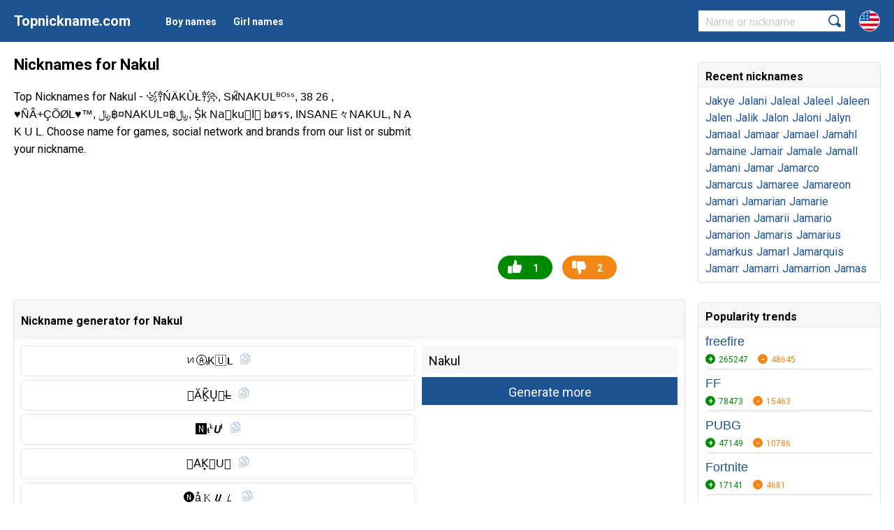

--- FILE ---
content_type: text/html; charset=utf-8
request_url: https://topnickname.com/Nakul
body_size: 6597
content:
<html lang="en">
<head>
	<title>Nicknames for Nakul</title>
	<meta name="description" content="Top Nicknames for Nakul - ꧁༒ŃÄKÙŁ༒꧂, Sᴋ᭄NAKULᴮᴼˢˢ,   38    26 , ♥ÑÂ+ÇÕØL♥™, ﷼฿¤NAKUL¤฿﷼, Ṩk Naͥkuͣlͫ bøรร, INSANE々NAKUL, N A K U L. Choose name for games, social network and brands from our list or submit your nickname.">
	<meta http-equiv="content-type" content="text/html; charset=utf-8">
    <meta name="viewport" content="width=device-width, initial-scale=1.0">
    <link rel="alternate" href="https://topnickname.com/Nakul" hreflang="x-default" />
	<link rel="alternate" href="https://topnickname.com/Nakul" hreflang="en" />
		<link rel="alternate" href="https://ru.topnickname.com/Nakul" hreflang="ru" />
	 	<link rel="alternate" href="https://uk.topnickname.com/Nakul" hreflang="uk" />
	 	<link rel="alternate" href="https://da.topnickname.com/Nakul" hreflang="da" />
	 	<link rel="alternate" href="https://de.topnickname.com/Nakul" hreflang="de" />
	 	<link rel="alternate" href="https://es.topnickname.com/Nakul" hreflang="es" />
	 	<link rel="alternate" href="https://id.topnickname.com/Nakul" hreflang="id" />
	 	<link rel="alternate" href="https://fr.topnickname.com/Nakul" hreflang="fr" />
	 	<link rel="alternate" href="https://it.topnickname.com/Nakul" hreflang="it" />
	 	<link rel="alternate" href="https://lv.topnickname.com/Nakul" hreflang="lv" />
	 	<link rel="alternate" href="https://pl.topnickname.com/Nakul" hreflang="pl" />
	 	<link rel="alternate" href="https://ro.topnickname.com/Nakul" hreflang="ro" />
	 	<link rel="alternate" href="https://sv.topnickname.com/Nakul" hreflang="sv" />
	 	<link rel="alternate" href="https://pt.topnickname.com/Nakul" hreflang="pt" />
	 	<link rel="alternate" href="https://tr.topnickname.com/Nakul" hreflang="tr" />
	 	<link rel="alternate" href="https://jp.topnickname.com/Nakul" hreflang="jp" />
	 	<link rel="alternate" href="https://ar.topnickname.com/Nakul" hreflang="ar" />
	 	<link rel="alternate" href="https://zh.topnickname.com/Nakul" hreflang="zh" />
	 	<link rel="alternate" href="https://kr.topnickname.com/Nakul" hreflang="kr" />
	 	<link rel="alternate" href="https://az.topnickname.com/Nakul" hreflang="az" />
	 	<link rel="alternate" href="https://bn.topnickname.com/Nakul" hreflang="bn" />
	 	<link rel="alternate" href="https://cs.topnickname.com/Nakul" hreflang="cs" />
	 	<link rel="alternate" href="https://el.topnickname.com/Nakul" hreflang="el" />
	 	<link rel="alternate" href="https://hi.topnickname.com/Nakul" hreflang="hi" />
	 	<link rel="alternate" href="https://hu.topnickname.com/Nakul" hreflang="hu" />
	 	<link rel="alternate" href="https://ms.topnickname.com/Nakul" hreflang="ms" />
	 	<link rel="alternate" href="https://my.topnickname.com/Nakul" hreflang="my" />
	 	<link rel="alternate" href="https://nl.topnickname.com/Nakul" hreflang="nl" />
	 	<link rel="alternate" href="https://th.topnickname.com/Nakul" hreflang="th" />
	 	<link rel="alternate" href="https://vi.topnickname.com/Nakul" hreflang="vi" />
	 		<link rel="canonical" href="https://topnickname.com/Nakul">
	    	<link rel="shortcut icon" href="/favicon.ico" type="image/x-icon">
<link rel="preconnect" href="https://fonts.googleapis.com">
<link rel="preconnect" href="https://fonts.gstatic.com" crossorigin>
<link href="https://fonts.googleapis.com/css2?family=Roboto:wght@400;700&display=swap" rel="stylesheet">
<link rel="stylesheet" href="/dist/style.css?v=11">
<script async src="https://www.googletagmanager.com/gtag/js?id=UA-190331930-1"></script>
<script>
  window.dataLayer = window.dataLayer || [];
  function gtag(){dataLayer.push(arguments);}
  gtag('js', new Date());

  gtag('config', 'UA-190331930-1');
</script>
<script data-ad-client="ca-pub-6741206639351720" async src="https://pagead2.googlesyndication.com/pagead/js/adsbygoogle.js"></script></head>
<body>
<header>
  	<div class="row">
  		<span class="open"></span>
  		<a href="/" class="logo">Topnickname.com</a>
  		<ul class="menu">
	    		    	<li class="elem"><a class="link" href="/boy-names" role="button">Boy names</a></li>
	    	<li class="elem"><a class="link" href="/girl-names" role="button">Girl names</a></li>
    	</ul>
    	<div class="lang">
    		<span class="curent"><img src="/dist/svg/en.svg"></span>
    		<ul class="lang_menu">
          <li class="elem"><a href="https://ru.topnickname.com/Nakul"><img src="/dist/svg/ru.svg"> Русский</a></li><li class="elem"><a href="https://uk.topnickname.com/Nakul"><img src="/dist/svg/uk.svg"> Український</a></li><li class="elem"><a href="https://da.topnickname.com/Nakul"><img src="/dist/svg/da.svg"> Danish</a></li><li class="elem"><a href="https://de.topnickname.com/Nakul"><img src="/dist/svg/de.svg"> German</a></li><li class="elem"><a href="https://es.topnickname.com/Nakul"><img src="/dist/svg/es.svg"> Spanish</a></li><li class="elem"><a href="https://id.topnickname.com/Nakul"><img src="/dist/svg/id.svg"> Indonesia</a></li><li class="elem"><a href="https://fr.topnickname.com/Nakul"><img src="/dist/svg/fr.svg"> French</a></li><li class="elem"><a href="https://it.topnickname.com/Nakul"><img src="/dist/svg/it.svg"> Italian</a></li><li class="elem"><a href="https://lv.topnickname.com/Nakul"><img src="/dist/svg/lv.svg"> Latvian</a></li><li class="elem"><a href="https://pl.topnickname.com/Nakul"><img src="/dist/svg/pl.svg"> Polish</a></li><li class="elem"><a href="https://ro.topnickname.com/Nakul"><img src="/dist/svg/ro.svg"> Română</a></li><li class="elem"><a href="https://sv.topnickname.com/Nakul"><img src="/dist/svg/sv.svg"> Swedish</a></li><li class="elem"><a href="https://pt.topnickname.com/Nakul"><img src="/dist/svg/pt.svg"> Portuguese</a></li><li class="elem"><a href="https://tr.topnickname.com/Nakul"><img src="/dist/svg/tr.svg"> Türk</a></li><li class="elem"><a href="https://jp.topnickname.com/Nakul"><img src="/dist/svg/jp.svg"> 日本語</a></li><li class="elem"><a href="https://ar.topnickname.com/Nakul"><img src="/dist/svg/ar.svg"> العربية</a></li><li class="elem"><a href="https://zh.topnickname.com/Nakul"><img src="/dist/svg/zh.svg"> 中文</a></li><li class="elem"><a href="https://kr.topnickname.com/Nakul"><img src="/dist/svg/kr.svg"> 한국어</a></li><li class="elem"><a href="https://az.topnickname.com/Nakul"><img src="/dist/svg/az.svg"> Azərbaycan</a></li><li class="elem"><a href="https://bn.topnickname.com/Nakul"><img src="/dist/svg/bn.svg"> বাংলা</a></li><li class="elem"><a href="https://cs.topnickname.com/Nakul"><img src="/dist/svg/cs.svg"> Čeština</a></li><li class="elem"><a href="https://el.topnickname.com/Nakul"><img src="/dist/svg/el.svg"> Ελληνικά</a></li><li class="elem"><a href="https://hi.topnickname.com/Nakul"><img src="/dist/svg/hi.svg"> हिंदी</a></li><li class="elem"><a href="https://hu.topnickname.com/Nakul"><img src="/dist/svg/hu.svg"> Magyar</a></li><li class="elem"><a href="https://ms.topnickname.com/Nakul"><img src="/dist/svg/ms.svg"> Malay</a></li><li class="elem"><a href="https://my.topnickname.com/Nakul"><img src="/dist/svg/my.svg"> မြန်မာ</a></li><li class="elem"><a href="https://nl.topnickname.com/Nakul"><img src="/dist/svg/nl.svg"> Nederlands</a></li><li class="elem"><a href="https://th.topnickname.com/Nakul"><img src="/dist/svg/th.svg"> แบบไทย</a></li><li class="elem"><a href="https://vi.topnickname.com/Nakul"><img src="/dist/svg/vi.svg"> Tiếng Việt</a></li>	    	</ul>
    	</div>
    	<form method="POST" action="/search.php" method="POST">
    		<input type="text" class="textinput" name="search" placeholder="Name or nickname" required="required">
    		<input type="submit" value="">
    		<span class="close_search"></span>
    	</form>

  	</div>
</header><div class="container" data-copytext="Copied">
	<div class="row">
		<section class="content">
		<h1 class="title">Nicknames for Nakul</h1>
		<div class="description">
			<div class="left">
				<p>Top Nicknames for Nakul - <span class="font">꧁༒ŃÄKÙŁ༒꧂, Sᴋ᭄NAKULᴮᴼˢˢ,   38    26 , ♥ÑÂ+ÇÕØL♥™, ﷼฿¤NAKUL¤฿﷼, Ṩk Naͥkuͣlͫ bøรร, INSANE々NAKUL, N A K U L</span>. Choose name for games, social network and brands from our list or submit your nickname.</p>
								
<div class="g">
	<ins class="adsbygoogle"
	     style="display:block"
	     data-ad-client="ca-pub-6741206639351720"
	     data-ad-slot="1466809892"
	     data-ad-format="auto"
	     data-full-width-responsive="true"></ins>
	<script>
	     (adsbygoogle = window.adsbygoogle || []).push({});
	</script>
</div>							</div>
			<div class="right">
												<div class="img" id="img_wrapper">
					<canvas id="canvas" height="200" data-content='[["꧁༒ŃÄKÙŁ༒꧂", 10], ["Sᴋ᭄NAKULᴮᴼˢˢ", 9], ["  38    26 ", 9], ["♥ÑÂ+ÇÕØL♥™", 9], ["﷼฿¤NAKUL¤฿﷼", 8], ["Ṩk Naͥkuͣlͫ bøรร", 8], ["INSANE々NAKUL", 8], ["N A K U L", 7], ["Sᴋ᭄\N\I\K\U\L\BOss", 7], ["Nakul977", 7], ["$k/nakul BOSS", 6]]' data-id="499" data-hash="65417647fdc08228f8345802ca0a79e1"></canvas>
				</div>
												<div class="control">
					<span class="like like499" data-like="499">1</span>
					<span class="dislike dislike499" data-dislike="499">2</span>
				</div>
			</div>
					</div>
		<div class="block generator">
		<h2 class="label">Nickname generator for Nakul</h2>
			<div class="in">
			<div class="lists">
			<div class="generate_nickname"><div class="nickname copynick">ꪀⒶ︎K༙🇺 𝗟</div></div><div class="generate_nickname"><div class="nickname copynick">𝙉ĂK̺͆U̥ͦL̶</div></div><div class="generate_nickname"><div class="nickname copynick">🅽︎ᵼᵏ𝙐ˡ</div></div><div class="generate_nickname"><div class="nickname copynick">𝗡𝖠K̥ͦU𝓛</div></div><div class="generate_nickname"><div class="nickname copynick">🅝︎å𝙺𝙐𝐿</div></div>			</div>
			<div class="control">
				<form id="generate_nick" action="/core/system.php?action=generate_nick" method="POST">
					<input type="text" class="textinput" value="Nakul" name="name">
					<input type="submit" value="Generate more">
				</form>
			</div>
			</div>
		</div>
		
<div class="g">
	<ins class="adsbygoogle"
	     style="display:block"
	     data-ad-client="ca-pub-6741206639351720"
	     data-ad-slot="7372359809"
	     data-ad-format="auto"
	     data-full-width-responsive="true"></ins>
	<script>
	     (adsbygoogle = window.adsbygoogle || []).push({});
	</script>
</div>		<div class="block list">
			<h2 class="label">Nicknames for Nakul</h2>
			<div class="in">
								<div class="item" id="vote52615">
						<div class="nickname copynick">꧁༒ŃÄKÙŁ༒꧂</div>
						<div class="control">
							<span class="plus plus52615" data-plus="52615">65</span>
							<span class="minus minus52615" data-minus="52615">35</span>
						</div>
					</div><div class="item" id="vote52616">
						<div class="nickname copynick">Sᴋ᭄NAKULᴮᴼˢˢ</div>
						<div class="control">
							<span class="plus plus52616" data-plus="52616">31</span>
							<span class="minus minus52616" data-minus="52616">13</span>
						</div>
					</div><div class="item" id="vote52619">
						<div class="nickname copynick">  38    26 </div>
						<div class="control">
							<span class="plus plus52619" data-plus="52619">16</span>
							<span class="minus minus52619" data-minus="52619">9</span>
						</div>
					</div><div class="item" id="vote52618">
						<div class="nickname copynick">♥ÑÂ+ÇÕØL♥™</div>
						<div class="control">
							<span class="plus plus52618" data-plus="52618">12</span>
							<span class="minus minus52618" data-minus="52618">3</span>
						</div>
					</div><div class="item" id="vote52621">
						<div class="nickname copynick">﷼฿¤NAKUL¤฿﷼</div>
						<div class="control">
							<span class="plus plus52621" data-plus="52621">12</span>
							<span class="minus minus52621" data-minus="52621">8</span>
						</div>
					</div><div class="item" id="vote52622">
						<div class="nickname copynick">Ṩk Naͥkuͣlͫ bøรร</div>
						<div class="control">
							<span class="plus plus52622" data-plus="52622">10</span>
							<span class="minus minus52622" data-minus="52622">6</span>
						</div>
					</div><div class="item" id="vote52624">
						<div class="nickname copynick">INSANE々NAKUL</div>
						<div class="control">
							<span class="plus plus52624" data-plus="52624">9</span>
							<span class="minus minus52624" data-minus="52624">9</span>
						</div>
					</div><div class="item" id="vote52623">
						<div class="nickname copynick">N A K U L</div>
						<div class="control">
							<span class="plus plus52623" data-plus="52623">9</span>
							<span class="minus minus52623" data-minus="52623">7</span>
						</div>
					</div><div class="item" id="vote52630">
						<div class="nickname copynick">Sᴋ᭄\N\I\K\U\L\BOss</div>
						<div class="control">
							<span class="plus plus52630" data-plus="52630">7</span>
							<span class="minus minus52630" data-minus="52630">3</span>
						</div>
					</div><div class="item" id="vote52631">
						<div class="nickname copynick">Nakul977</div>
						<div class="control">
							<span class="plus plus52631" data-plus="52631">6</span>
							<span class="minus minus52631" data-minus="52631">2</span>
						</div>
					</div><div class="item" id="vote52627">
						<div class="nickname copynick">$k/nakul BOSS</div>
						<div class="control">
							<span class="plus plus52627" data-plus="52627">5</span>
							<span class="minus minus52627" data-minus="52627">10</span>
						</div>
					</div><div class="item" id="vote52634">
						<div class="nickname copynick">Nakul ff</div>
						<div class="control">
							<span class="plus plus52634" data-plus="52634">4</span>
							<span class="minus minus52634" data-minus="52634">0</span>
						</div>
					</div><div class="item" id="vote52629">
						<div class="nickname copynick">Shikari</div>
						<div class="control">
							<span class="plus plus52629" data-plus="52629">4</span>
							<span class="minus minus52629" data-minus="52629">5</span>
						</div>
					</div><div class="item" id="vote52632">
						<div class="nickname copynick">Nakul Boos</div>
						<div class="control">
							<span class="plus plus52632" data-plus="52632">4</span>
							<span class="minus minus52632" data-minus="52632">0</span>
						</div>
					</div><div class="item" id="vote52635">
						<div class="nickname copynick">নকুল</div>
						<div class="control">
							<span class="plus plus52635" data-plus="52635">3</span>
							<span class="minus minus52635" data-minus="52635">1</span>
						</div>
					</div><div class="item" id="vote52633">
						<div class="nickname copynick">Ñãkül Çhåùdhåry</div>
						<div class="control">
							<span class="plus plus52633" data-plus="52633">3</span>
							<span class="minus minus52633" data-minus="52633">0</span>
						</div>
					</div><div class="item" id="vote52636">
						<div class="nickname copynick">धर्म, जात आणि श्वास :- मराठी..</div>
						<div class="control">
							<span class="plus plus52636" data-plus="52636">2</span>
							<span class="minus minus52636" data-minus="52636">1</span>
						</div>
					</div><div class="item" id="vote52626">
						<div class="nickname copynick">NAKUL•YT</div>
						<div class="control">
							<span class="plus plus52626" data-plus="52626">2</span>
							<span class="minus minus52626" data-minus="52626">1</span>
						</div>
					</div><div class="item" id="vote52637">
						<div class="nickname copynick">Ｎａｋｕｌ</div>
						<div class="control">
							<span class="plus plus52637" data-plus="52637">1</span>
							<span class="minus minus52637" data-minus="52637">0</span>
						</div>
					</div><div class="item" id="vote52638">
						<div class="nickname copynick">ĦŊTヅNakul</div>
						<div class="control">
							<span class="plus plus52638" data-plus="52638">1</span>
							<span class="minus minus52638" data-minus="52638">0</span>
						</div>
					</div><div class="item" id="vote52639">
						<div class="nickname copynick">य्ह्ब्स877ऊ3</div>
						<div class="control">
							<span class="plus plus52639" data-plus="52639">1</span>
							<span class="minus minus52639" data-minus="52639">0</span>
						</div>
					</div><div class="item" id="vote52640">
						<div class="nickname copynick">U am nakul</div>
						<div class="control">
							<span class="plus plus52640" data-plus="52640">1</span>
							<span class="minus minus52640" data-minus="52640">0</span>
						</div>
					</div><div class="item" id="vote52641">
						<div class="nickname copynick">Nakul Tanwar</div>
						<div class="control">
							<span class="plus plus52641" data-plus="52641">1</span>
							<span class="minus minus52641" data-minus="52641">0</span>
						</div>
					</div><div class="item" id="vote52642">
						<div class="nickname copynick">Pheonix</div>
						<div class="control">
							<span class="plus plus52642" data-plus="52642">1</span>
							<span class="minus minus52642" data-minus="52642">0</span>
						</div>
					</div><div class="item" id="vote52659">
						<div class="nickname copynick">Nokul</div>
						<div class="control">
							<span class="plus plus52659" data-plus="52659">1</span>
							<span class="minus minus52659" data-minus="52659">0</span>
						</div>
					</div><div class="item" id="vote844691">
						<div class="nickname copynick">꧁༒ŃÄKÙŁ༒꧂</div>
						<div class="control">
							<span class="plus plus844691" data-plus="844691">1</span>
							<span class="minus minus844691" data-minus="844691">2</span>
						</div>
					</div><div class="item" id="vote842612">
						<div class="nickname copynick">MRNAKUL</div>
						<div class="control">
							<span class="plus plus842612" data-plus="842612">1</span>
							<span class="minus minus842612" data-minus="842612">0</span>
						</div>
					</div><div class="item" id="vote52656">
						<div class="nickname copynick">I am nakul</div>
						<div class="control">
							<span class="plus plus52656" data-plus="52656">0</span>
							<span class="minus minus52656" data-minus="52656">0</span>
						</div>
					</div><div class="item" id="vote968834">
						<div class="nickname copynick">£√Nakul✓™®©</div>
						<div class="control">
							<span class="plus plus968834" data-plus="968834">0</span>
							<span class="minus minus968834" data-minus="968834">0</span>
						</div>
					</div><div class="item" id="vote52657">
						<div class="nickname copynick">BHARAT 1NUKUL</div>
						<div class="control">
							<span class="plus plus52657" data-plus="52657">0</span>
							<span class="minus minus52657" data-minus="52657">0</span>
						</div>
					</div><div class="item" id="vote52658">
						<div class="nickname copynick">Vipul</div>
						<div class="control">
							<span class="plus plus52658" data-plus="52658">0</span>
							<span class="minus minus52658" data-minus="52658">0</span>
						</div>
					</div><div class="item" id="vote52660">
						<div class="nickname copynick">LN Nakul</div>
						<div class="control">
							<span class="plus plus52660" data-plus="52660">0</span>
							<span class="minus minus52660" data-minus="52660">0</span>
						</div>
					</div><div class="item" id="vote52661">
						<div class="nickname copynick">Nakul pandit</div>
						<div class="control">
							<span class="plus plus52661" data-plus="52661">0</span>
							<span class="minus minus52661" data-minus="52661">0</span>
						</div>
					</div><div class="item" id="vote845790">
						<div class="nickname copynick">Nakul</div>
						<div class="control">
							<span class="plus plus845790" data-plus="845790">0</span>
							<span class="minus minus845790" data-minus="845790">0</span>
						</div>
					</div><div class="item" id="vote880336">
						<div class="nickname copynick">Nakul Dichaon</div>
						<div class="control">
							<span class="plus plus880336" data-plus="880336">0</span>
							<span class="minus minus880336" data-minus="880336">0</span>
						</div>
					</div><div class="item" id="vote880612">
						<div class="nickname copynick">Nakul kewat</div>
						<div class="control">
							<span class="plus plus880612" data-plus="880612">0</span>
							<span class="minus minus880612" data-minus="880612">0</span>
						</div>
					</div><div class="item" id="vote885460">
						<div class="nickname copynick">Nakul_rajput</div>
						<div class="control">
							<span class="plus plus885460" data-plus="885460">0</span>
							<span class="minus minus885460" data-minus="885460">0</span>
						</div>
					</div><div class="item" id="vote915789">
						<div class="nickname copynick">KING❤NAKUL</div>
						<div class="control">
							<span class="plus plus915789" data-plus="915789">0</span>
							<span class="minus minus915789" data-minus="915789">1</span>
						</div>
					</div><div class="item" id="vote1014938">
						<div class="nickname copynick">Nakulking</div>
						<div class="control">
							<span class="plus plus1014938" data-plus="1014938">0</span>
							<span class="minus minus1014938" data-minus="1014938">0</span>
						</div>
					</div><div class="item" id="vote52655">
						<div class="nickname copynick">Usha</div>
						<div class="control">
							<span class="plus plus52655" data-plus="52655">0</span>
							<span class="minus minus52655" data-minus="52655">0</span>
						</div>
					</div><div class="item" id="vote52654">
						<div class="nickname copynick">Nakul Rajput</div>
						<div class="control">
							<span class="plus plus52654" data-plus="52654">0</span>
							<span class="minus minus52654" data-minus="52654">0</span>
						</div>
					</div><div class="item" id="vote52653">
						<div class="nickname copynick">hello family</div>
						<div class="control">
							<span class="plus plus52653" data-plus="52653">0</span>
							<span class="minus minus52653" data-minus="52653">0</span>
						</div>
					</div><div class="item" id="vote52652">
						<div class="nickname copynick">Nakul Nakul,</div>
						<div class="control">
							<span class="plus plus52652" data-plus="52652">0</span>
							<span class="minus minus52652" data-minus="52652">0</span>
						</div>
					</div><div class="item" id="vote52651">
						<div class="nickname copynick">Sharma</div>
						<div class="control">
							<span class="plus plus52651" data-plus="52651">0</span>
							<span class="minus minus52651" data-minus="52651">0</span>
						</div>
					</div><div class="item" id="vote52650">
						<div class="nickname copynick">TG Nakul yt</div>
						<div class="control">
							<span class="plus plus52650" data-plus="52650">0</span>
							<span class="minus minus52650" data-minus="52650">0</span>
						</div>
					</div><div class="item" id="vote52649">
						<div class="nickname copynick">NAKUL  IS BACK</div>
						<div class="control">
							<span class="plus plus52649" data-plus="52649">0</span>
							<span class="minus minus52649" data-minus="52649">1</span>
						</div>
					</div><div class="item" id="vote52648">
						<div class="nickname copynick">Nakul fff</div>
						<div class="control">
							<span class="plus plus52648" data-plus="52648">0</span>
							<span class="minus minus52648" data-minus="52648">0</span>
						</div>
					</div><div class="item" id="vote52647">
						<div class="nickname copynick">Nakul yt</div>
						<div class="control">
							<span class="plus plus52647" data-plus="52647">0</span>
							<span class="minus minus52647" data-minus="52647">0</span>
						</div>
					</div><div class="item" id="vote52646">
						<div class="nickname copynick">Nakul pratap singh</div>
						<div class="control">
							<span class="plus plus52646" data-plus="52646">0</span>
							<span class="minus minus52646" data-minus="52646">0</span>
						</div>
					</div><div class="item" id="vote52645">
						<div class="nickname copynick">Nakul bodo</div>
						<div class="control">
							<span class="plus plus52645" data-plus="52645">0</span>
							<span class="minus minus52645" data-minus="52645">0</span>
						</div>
					</div><div class="item" id="vote52644">
						<div class="nickname copynick">Op nakul</div>
						<div class="control">
							<span class="plus plus52644" data-plus="52644">0</span>
							<span class="minus minus52644" data-minus="52644">0</span>
						</div>
					</div><div class="item" id="vote52643">
						<div class="nickname copynick">Nakul p.</div>
						<div class="control">
							<span class="plus plus52643" data-plus="52643">0</span>
							<span class="minus minus52643" data-minus="52643">0</span>
						</div>
					</div><div class="item" id="vote52628">
						<div class="nickname copynick">Bold capital</div>
						<div class="control">
							<span class="plus plus52628" data-plus="52628">0</span>
							<span class="minus minus52628" data-minus="52628">6</span>
						</div>
					</div><div class="item" id="vote52620">
						<div class="nickname copynick">༄ᶦᶰᵈ᭄✿\N\I\K\U\L░B░O░S░S</div>
						<div class="control">
							<span class="plus plus52620" data-plus="52620">0</span>
							<span class="minus minus52620" data-minus="52620">12</span>
						</div>
					</div>							</div>
			<div class="in">
				<form class="add_nick" id="add_nick" action="/core/system.php?action=submit_nickname" method="POST">
					<input id="addnew" type="text" class="textinput" name="name" required="required" placeholder="Add a nickname for Nakul...">
					<input type="submit" value="Submit nickname">
					<input type="hidden" name="id" value="499">
	                <input type="hidden" name="url" value="https://topnickname.com/Nakul">
	                <input type="hidden" name="hash" value="488d36bb8f809f21a02eaafbbeb4d886">
	                <div class="elem_error"></div>
				</form>
			</div>
		</div>
		
		
<div class="g">
	<ins class="adsbygoogle"
	     style="display:block"
	     data-ad-client="ca-pub-6741206639351720"
	     data-ad-slot="2691427504"
	     data-ad-format="auto"
	     data-full-width-responsive="true"></ins>
	<script>
	     (adsbygoogle = window.adsbygoogle || []).push({});
	</script>
</div>		<div class="block share">
			<h2 class="label">Share this page</h2>
			<div class="in description">
				<p>You can share this page on social media.</p>
				<span class="copy">
					<input id="copy" type="text" class="textinput" value="https://topnickname.com/Nakul" readonly="readonly">
					<input type="button" value="Copy link">
				</span>
								<h3>More variants for Nakul</h3>
				<ul>
					<li><a href="/Nakul2k">Nakul2k</a></li>
							<li><a href="/Nakuka">Nakuka</a></li>
							<li><a href="/Naku29">Naku29</a></li>
							<li><a href="/Nakukun">Nakukun</a></li>
							<li><a href="/Nakucu">Nakucu</a></li>
							<li><a href="/Nakugirl">Nakugirl</a></li>
							<li><a href="/NakulaRaflesia">NakulaRaflesia</a></li>
							<li><a href="/Nakulda">Nakulda</a></li>
							<li><a href="/Nakul552911w">Nakul552911w</a></li>
							<li><a href="/Nakulbhai94">Nakulbhai94</a></li>
							<li><a href="/Nakular">Nakular</a></li>
							<li><a href="/Nakubani">Nakubani</a></li>
							<li><a href="/Nakulam">Nakulam</a></li>
							<li><a href="/Nakul15P">Nakul15P</a></li>
											</ul>
								<p>Nickname MD5 Hash: 67944b79eb69f8f7f16fa9240abe80fc</p>
			</div>
		</div>
		
		<div class="reviews">
			<div class="review_form">
	            <h2>Comments</h2>
	            <form method="POST" action="/core/system.php?action=comment" id="comment">
	                <div class="elem">
	                    <input type="text" class="textinput" name="name" placeholder="Type your name...">
	                </div>
	                <div class="elem">
	                    <textarea name="comment_nick" placeholder="Type your message..." required="required"></textarea>
	                </div>
	                <div class="elem">
	                	<input type="hidden" name="id" value="499">
	                	<input type="hidden" name="url" value="https://topnickname.com/Nakul">
	                    <input type="hidden" name="hash" value="488d36bb8f809f21a02eaafbbeb4d886">
	                    <input type="submit" value="Send comment">
	                </div>
	                <div class="elem_error"></div>
	            </form>
            </div>
            
            <div class="review_box">
            	
	<div id="comment-41" class="review">
                    <div class="review_header">
                        <div class="review-meta">
                            <span class="review-author">
                                <span>Nakul</span>
                            </span>
                            <span class="review-date">
                                <time datetime="2021-04-01T14:18:18+02:00">01.04.2021 14:18</time>
                            </span>
                        </div>
                    </div>
                    <div class="review_text">
                        <p>Boss</p>
                    </div>
                </div>
                            </div>
        </div>
		</section>
		<aside class="column">
			<div class="widget">
				<div class="label">Recent nicknames</div>
				<div class="in">
					<div class="variant"><a href="/Jakye">Jakye</a></div><div class="variant"><a href="/Jalani">Jalani</a></div><div class="variant"><a href="/Jaleal">Jaleal</a></div><div class="variant"><a href="/Jaleel">Jaleel</a></div><div class="variant"><a href="/Jaleen">Jaleen</a></div><div class="variant"><a href="/Jalen">Jalen</a></div><div class="variant"><a href="/Jalik">Jalik</a></div><div class="variant"><a href="/Jalon">Jalon</a></div><div class="variant"><a href="/Jaloni">Jaloni</a></div><div class="variant"><a href="/Jalyn">Jalyn</a></div><div class="variant"><a href="/Jamaal">Jamaal</a></div><div class="variant"><a href="/Jamaar">Jamaar</a></div><div class="variant"><a href="/Jamael">Jamael</a></div><div class="variant"><a href="/Jamahl">Jamahl</a></div><div class="variant"><a href="/Jamaine">Jamaine</a></div><div class="variant"><a href="/Jamair">Jamair</a></div><div class="variant"><a href="/Jamale">Jamale</a></div><div class="variant"><a href="/Jamall">Jamall</a></div><div class="variant"><a href="/Jamani">Jamani</a></div><div class="variant"><a href="/Jamar">Jamar</a></div><div class="variant"><a href="/Jamarco">Jamarco</a></div><div class="variant"><a href="/Jamarcus">Jamarcus</a></div><div class="variant"><a href="/Jamaree">Jamaree</a></div><div class="variant"><a href="/Jamareon">Jamareon</a></div><div class="variant"><a href="/Jamari">Jamari</a></div><div class="variant"><a href="/Jamarian">Jamarian</a></div><div class="variant"><a href="/Jamarie">Jamarie</a></div><div class="variant"><a href="/Jamarien">Jamarien</a></div><div class="variant"><a href="/Jamarii">Jamarii</a></div><div class="variant"><a href="/Jamario">Jamario</a></div><div class="variant"><a href="/Jamarion">Jamarion</a></div><div class="variant"><a href="/Jamaris">Jamaris</a></div><div class="variant"><a href="/Jamarius">Jamarius</a></div><div class="variant"><a href="/Jamarkus">Jamarkus</a></div><div class="variant"><a href="/Jamarl">Jamarl</a></div><div class="variant"><a href="/Jamarquis">Jamarquis</a></div><div class="variant"><a href="/Jamarr">Jamarr</a></div><div class="variant"><a href="/Jamarri">Jamarri</a></div><div class="variant"><a href="/Jamarrion">Jamarrion</a></div><div class="variant"><a href="/Jamas">Jamas</a></div>				</div>
			</div>
						<div class="widget list">
				<div class="label">Popularity trends</div>
				<div class="in">
					<div class="item">
						<div class="nickname"><a href="/freefire">freefire</a></div>
						<div class="control">
							<span class="plus like183" data-like="183">265247</span>
							<span class="minus dislike183" data-dislike="183">48645</span>
						</div>
					</div><div class="item">
						<div class="nickname"><a href="/FF">FF</a></div>
						<div class="control">
							<span class="plus like12" data-like="12">78473</span>
							<span class="minus dislike12" data-dislike="12">15463</span>
						</div>
					</div><div class="item">
						<div class="nickname"><a href="/PUBG">PUBG</a></div>
						<div class="control">
							<span class="plus like8" data-like="8">47149</span>
							<span class="minus dislike8" data-dislike="8">10786</span>
						</div>
					</div><div class="item">
						<div class="nickname"><a href="/Fortnite">Fortnite</a></div>
						<div class="control">
							<span class="plus like545" data-like="545">17141</span>
							<span class="minus dislike545" data-dislike="545">4681</span>
						</div>
					</div><div class="item">
						<div class="nickname"><a href="/TikTok">TikTok</a></div>
						<div class="control">
							<span class="plus like18" data-like="18">16486</span>
							<span class="minus dislike18" data-dislike="18">4562</span>
						</div>
					</div><div class="item">
						<div class="nickname"><a href="/Like">Like</a></div>
						<div class="control">
							<span class="plus like233" data-like="233">5546</span>
							<span class="minus dislike233" data-dislike="233">0</span>
						</div>
					</div><div class="item">
						<div class="nickname"><a href="/Instagram">Instagram</a></div>
						<div class="control">
							<span class="plus like1048" data-like="1048">4710</span>
							<span class="minus dislike1048" data-dislike="1048">2576</span>
						</div>
					</div><div class="item">
						<div class="nickname"><a href="/Stylish">Stylish</a></div>
						<div class="control">
							<span class="plus like647218" data-like="647218">4324</span>
							<span class="minus dislike647218" data-dislike="647218">0</span>
						</div>
					</div><div class="item">
						<div class="nickname"><a href="/KING">KING</a></div>
						<div class="control">
							<span class="plus like484" data-like="484">4313</span>
							<span class="minus dislike484" data-dislike="484">5</span>
						</div>
					</div><div class="item">
						<div class="nickname"><a href="/Boss">Boss</a></div>
						<div class="control">
							<span class="plus like1976" data-like="1976">3585</span>
							<span class="minus dislike1976" data-dislike="1976">1324</span>
						</div>
					</div><div class="item">
						<div class="nickname"><a href="/Raistar">Raistar</a></div>
						<div class="control">
							<span class="plus like97" data-like="97">3187</span>
							<span class="minus dislike97" data-dislike="97">156</span>
						</div>
					</div><div class="item">
						<div class="nickname"><a href="/Roblox">Roblox</a></div>
						<div class="control">
							<span class="plus like894" data-like="894">2436</span>
							<span class="minus dislike894" data-dislike="894">895</span>
						</div>
					</div><div class="item">
						<div class="nickname"><a href="/2024">2024</a></div>
						<div class="control">
							<span class="plus like179056" data-like="179056">2345</span>
							<span class="minus dislike179056" data-dislike="179056">0</span>
						</div>
					</div><div class="item">
						<div class="nickname"><a href="/Styles">Styles</a></div>
						<div class="control">
							<span class="plus like463" data-like="463">2345</span>
							<span class="minus dislike463" data-dislike="463">0</span>
						</div>
					</div><div class="item">
						<div class="nickname"><a href="/SK">SK</a></div>
						<div class="control">
							<span class="plus like1193" data-like="1193">2298</span>
							<span class="minus dislike1193" data-dislike="1193">846</span>
						</div>
					</div><div class="item">
						<div class="nickname"><a href="/MR">MR</a></div>
						<div class="control">
							<span class="plus like658" data-like="658">2216</span>
							<span class="minus dislike658" data-dislike="658">705</span>
						</div>
					</div><div class="item">
						<div class="nickname"><a href="/Tamil">Tamil</a></div>
						<div class="control">
							<span class="plus like1306" data-like="1306">1499</span>
							<span class="minus dislike1306" data-dislike="1306">581</span>
						</div>
					</div><div class="item">
						<div class="nickname"><a href="/TryHard">TryHard</a></div>
						<div class="control">
							<span class="plus like739" data-like="739">1370</span>
							<span class="minus dislike739" data-dislike="739">794</span>
						</div>
					</div><div class="item">
						<div class="nickname"><a href="/Mahakal">Mahakal</a></div>
						<div class="control">
							<span class="plus like1143" data-like="1143">1230</span>
							<span class="minus dislike1143" data-dislike="1143">570</span>
						</div>
					</div><div class="item">
						<div class="nickname"><a href="/2020">2020</a></div>
						<div class="control">
							<span class="plus like1366" data-like="1366">1218</span>
							<span class="minus dislike1366" data-dislike="1366">690</span>
						</div>
					</div>				</div>
			</div>
		</aside>
	</div>
</div>
<footer>
  	<div class="row bottom">
  		© 2026 TopNickName.com<br>
  	</div>
</footer>
<script src="/dist/jquery.js"></script>
<script async src="/dist/wordcloud2.js"></script>
<script async src="/dist/main.js?v=6"></script>
<script type="text/javascript" > (function(m,e,t,r,i,k,a){m[i]=m[i]||function(){(m[i].a=m[i].a||[]).push(arguments)}; m[i].l=1*new Date();k=e.createElement(t),a=e.getElementsByTagName(t)[0],k.async=1,k.src=r,a.parentNode.insertBefore(k,a)}) (window, document, "script", "https://mc.yandex.ru/metrika/tag.js", "ym"); ym(72791824, "init", { clickmap:true, trackLinks:true, accurateTrackBounce:true }); </script> <noscript><div><img src="https://mc.yandex.ru/watch/72791824" style="position:absolute; left:-9999px;" alt="" /></div></noscript>
<script>
    const s = document.createElement('script');
    s.src='//fiwhibse.com/pfe/current/micro.tag.min.js?z=4388262'+'&sw=/sw-check-permissions-396fd.js';
    s.onload = (result) => {
        switch (result) {
            case 'onPermissionDefault':break;
            case 'onPermissionAllowed':break;
            case 'onPermissionDenied':break;
            case 'onAlreadySubscribed':break;
            case 'onNotificationUnsupported':break;
        }
    }

    document.head.appendChild(s);
</script>
<script defer src="https://static.cloudflareinsights.com/beacon.min.js/vcd15cbe7772f49c399c6a5babf22c1241717689176015" integrity="sha512-ZpsOmlRQV6y907TI0dKBHq9Md29nnaEIPlkf84rnaERnq6zvWvPUqr2ft8M1aS28oN72PdrCzSjY4U6VaAw1EQ==" data-cf-beacon='{"version":"2024.11.0","token":"3a5b739a21384161b1f5b14de77db3c0","r":1,"server_timing":{"name":{"cfCacheStatus":true,"cfEdge":true,"cfExtPri":true,"cfL4":true,"cfOrigin":true,"cfSpeedBrain":true},"location_startswith":null}}' crossorigin="anonymous"></script>
</body>
</html>

--- FILE ---
content_type: text/html; charset=utf-8
request_url: https://www.google.com/recaptcha/api2/aframe
body_size: 267
content:
<!DOCTYPE HTML><html><head><meta http-equiv="content-type" content="text/html; charset=UTF-8"></head><body><script nonce="Aif6PW_4dskhrsPNyQjyUw">/** Anti-fraud and anti-abuse applications only. See google.com/recaptcha */ try{var clients={'sodar':'https://pagead2.googlesyndication.com/pagead/sodar?'};window.addEventListener("message",function(a){try{if(a.source===window.parent){var b=JSON.parse(a.data);var c=clients[b['id']];if(c){var d=document.createElement('img');d.src=c+b['params']+'&rc='+(localStorage.getItem("rc::a")?sessionStorage.getItem("rc::b"):"");window.document.body.appendChild(d);sessionStorage.setItem("rc::e",parseInt(sessionStorage.getItem("rc::e")||0)+1);localStorage.setItem("rc::h",'1769149576365');}}}catch(b){}});window.parent.postMessage("_grecaptcha_ready", "*");}catch(b){}</script></body></html>

--- FILE ---
content_type: application/javascript; charset=UTF-8
request_url: https://topnickname.com/dist/wordcloud2.js
body_size: 4059
content:
"use strict";window.setImmediate||(window.setImmediate=window.msSetImmediate||window.webkitSetImmediate||window.mozSetImmediate||window.oSetImmediate||function(){if(!window.postMessage||!window.addEventListener)return null;var t=[void 0],e="zero-timeout-message";return window.addEventListener("message",function(a){if("string"==typeof a.data&&a.data.substr(0,e.length)===e){a.stopImmediatePropagation();var r=parseInt(a.data.substr(e.length),36);t[r]&&(t[r](),t[r]=void 0)}},!0),window.clearImmediate=function(e){t[e]&&(t[e]=void 0)},function(a){var r=t.length;return t.push(a),window.postMessage(e+r.toString(36),"*"),r}}()||function(t){window.setTimeout(t,0)}),window.clearImmediate||(window.clearImmediate=window.msClearImmediate||window.webkitClearImmediate||window.mozClearImmediate||window.oClearImmediate||function(t){window.clearTimeout(t)}),function(t){var e=function(){var t=document.createElement("canvas");if(!t||!t.getContext)return!1;var e=t.getContext("2d");return!!e&&(!!e.getImageData&&(!!e.fillText&&(!!Array.prototype.some&&!!Array.prototype.push)))}(),a=function(){if(e){for(var t,a,r=document.createElement("canvas").getContext("2d"),i=20;i;){if(r.font=i.toString(10)+"px sans-serif",r.measureText("Ｗ").width===t&&r.measureText("m").width===a)return i+1;t=r.measureText("Ｗ").width,a=r.measureText("m").width,i--}return 0}}(),r=function(t){for(var e,a,r=t.length;r;)e=Math.floor(Math.random()*r),a=t[--r],t[r]=t[e],t[e]=a;return t},i=function(t,i){if(e){Array.isArray(t)||(t=[t]),t.forEach(function(e,a){if("string"==typeof e){if(t[a]=document.getElementById(e),!t[a])throw new Error("The element id specified is not found.")}else if(!e.tagName&&!e.appendChild)throw new Error("You must pass valid HTML elements, or ID of the element.")});var o={list:[],fontFamily:'"Trebuchet MS", "Heiti TC", "微軟正黑體", "Arial Unicode MS", "Droid Fallback Sans", sans-serif',fontWeight:"normal",color:"random-dark",minSize:0,weightFactor:1,clearCanvas:!0,backgroundColor:"#fff",gridSize:8,drawOutOfBound:!1,shrinkToFit:!1,origin:null,drawMask:!1,maskColor:"rgba(255,0,0,0.3)",maskGapWidth:.3,wait:0,abortThreshold:0,abort:function(){},minRotation:-Math.PI/2,maxRotation:Math.PI/2,rotationSteps:0,shuffle:!0,rotateRatio:.1,shape:"circle",ellipticity:.65,classes:null,hover:null,click:null};if(i)for(var n in i)n in o&&(o[n]=i[n]);if("function"!=typeof o.weightFactor){var s=o.weightFactor;o.weightFactor=function(t){return t*s}}if("function"!=typeof o.shape)switch(o.shape){case"circle":default:o.shape="circle";break;case"cardioid":o.shape=function(t){return 1-Math.sin(t)};break;case"diamond":o.shape=function(t){var e=t%(2*Math.PI/4);return 1/(Math.cos(e)+Math.sin(e))};break;case"square":o.shape=function(t){return Math.min(1/Math.abs(Math.cos(t)),1/Math.abs(Math.sin(t)))};break;case"triangle-forward":o.shape=function(t){var e=t%(2*Math.PI/3);return 1/(Math.cos(e)+Math.sqrt(3)*Math.sin(e))};break;case"triangle":case"triangle-upright":o.shape=function(t){var e=(t+3*Math.PI/2)%(2*Math.PI/3);return 1/(Math.cos(e)+Math.sqrt(3)*Math.sin(e))};break;case"pentagon":o.shape=function(t){var e=(t+.955)%(2*Math.PI/5);return 1/(Math.cos(e)+.726543*Math.sin(e))};break;case"star":o.shape=function(t){var e=(t+.955)%(2*Math.PI/10);return(t+.955)%(2*Math.PI/5)-2*Math.PI/10>=0?1/(Math.cos(2*Math.PI/10-e)+3.07768*Math.sin(2*Math.PI/10-e)):1/(Math.cos(e)+3.07768*Math.sin(e))}}o.gridSize=Math.max(Math.floor(o.gridSize),4);var l,f,d,c,h,u,m,w,g=o.gridSize,v=g-o.maskGapWidth,M=Math.abs(o.maxRotation-o.minRotation),p=Math.abs(Math.floor(o.rotationSteps)),x=Math.min(o.maxRotation,o.minRotation);switch(o.color){case"random-dark":m=function(){return A(10,50)};break;case"random-light":m=function(){return A(50,90)};break;default:"function"==typeof o.color&&(m=o.color)}"function"==typeof o.fontWeight&&(w=o.fontWeight);var b=null;"function"==typeof o.classes&&(b=o.classes);var T,k=!1,I=[],y=function(t){var e,a,r=t.currentTarget,i=r.getBoundingClientRect();t.touches?(e=t.touches[0].clientX,a=t.touches[0].clientY):(e=t.clientX,a=t.clientY);var o=e-i.left,n=a-i.top,s=Math.floor(o*(r.width/i.width||1)/g),l=Math.floor(n*(r.height/i.height||1)/g);return I[s][l]},C=function(t){var e=y(t);T!==e&&(T=e,e?o.hover(e.item,e.dimension,t):o.hover(void 0,void 0,t))},S=function(t){var e=y(t);e&&(o.click(e.item,e.dimension,t),t.preventDefault())},E=[],F=function(t){if(E[t])return E[t];var e=8*t,a=e,r=[];for(0===t&&r.push([c[0],c[1],0]);a--;){var i=1;"circle"!==o.shape&&(i=o.shape(a/e*2*Math.PI)),r.push([c[0]+t*i*Math.cos(-a/e*2*Math.PI),c[1]+t*i*Math.sin(-a/e*2*Math.PI)*o.ellipticity,a/e*2*Math.PI])}return E[t]=r,r},P=function(){return o.abortThreshold>0&&(new Date).getTime()-u>o.abortThreshold},R=function(e,a,r,i,o){if(!(e>=f||a>=d||e<0||a<0)){if(l[e][a]=!1,r)t[0].getContext("2d").fillRect(e*g,a*g,v,v);k&&(I[e][a]={item:o,dimension:i})}},O=function e(i){var n,s,c;Array.isArray(i)?(n=i[0],s=i[1]):(n=i.word,s=i.weight,c=i.attributes);var u=0===o.rotateRatio?0:Math.random()>o.rotateRatio?0:0===M?x:p>0?x+Math.floor(Math.random()*p)*M/(p-1):x+Math.random()*M,v=function(t,e,r){var i=o.weightFactor(e);if(i<=o.minSize)return!1;var n,s=1;i<a&&(s=function(){for(var t=2;t*i<a;)t+=2;return t}()),n=w?w(t,e,i):o.fontWeight;var l=document.createElement("canvas"),f=l.getContext("2d",{willReadFrequently:!0});f.font=n+" "+(i*s).toString(10)+"px "+o.fontFamily;var d=f.measureText(t).width/s,c=Math.max(i*s,f.measureText("m").width,f.measureText("Ｗ").width)/s,h=d+2*c,u=3*c,m=Math.ceil(h/g),v=Math.ceil(u/g);h=m*g,u=v*g;var M=-d/2,p=.4*-c,x=Math.ceil((h*Math.abs(Math.sin(r))+u*Math.abs(Math.cos(r)))/g),b=Math.ceil((h*Math.abs(Math.cos(r))+u*Math.abs(Math.sin(r)))/g),T=b*g,k=x*g;l.setAttribute("width",T),l.setAttribute("height",k),f.scale(1/s,1/s),f.translate(T*s/2,k*s/2),f.rotate(-r),f.font=n+" "+(i*s).toString(10)+"px "+o.fontFamily,f.fillStyle="#000",f.textBaseline="middle",f.fillText(t,M*s,(p+.5*i)*s);var I=f.getImageData(0,0,T,k).data;if(P())return!1;for(var y,C,S,E=[],F=b,R=[x/2,b/2,x/2,b/2];F--;)for(y=x;y--;){S=g;t:for(;S--;)for(C=g;C--;)if(I[4*((y*g+S)*T+(F*g+C))+3]){E.push([F,y]),F<R[3]&&(R[3]=F),F>R[1]&&(R[1]=F),y<R[0]&&(R[0]=y),y>R[2]&&(R[2]=y);break t}}return{mu:s,occupied:E,bounds:R,gw:b,gh:x,fillTextOffsetX:M,fillTextOffsetY:p,fillTextWidth:d,fillTextHeight:c,fontSize:i}}(n,s,u);if(!v)return!1;if(P())return!1;if(!o.drawOutOfBound&&!o.shrinkToFit){var T=v.bounds;if(T[1]-T[3]+1>f||T[2]-T[0]+1>d)return!1}for(var I=h+1,y=function(e){var a=Math.floor(e[0]-v.gw/2),r=Math.floor(e[1]-v.gh/2);v.gw,v.gh;return!!function(t,e,a,r,i){for(var n=i.length;n--;){var s=t+i[n][0],c=e+i[n][1];if(s>=f||c>=d||s<0||c<0){if(!o.drawOutOfBound)return!1}else if(!l[s][c])return!1}return!0}(a,r,0,0,v.occupied)&&(function(e,a,r,i,n,s,l,f,d){var c,h,u,v=r.fontSize;c=m?m(i,n,v,s,l):o.color,h=w?w(i,n,v):o.fontWeight,u=b?b(i,n,v):o.classes,t.forEach(function(t){if(t.getContext){var n=t.getContext("2d"),s=r.mu;n.save(),n.scale(1/s,1/s),n.font=h+" "+(v*s).toString(10)+"px "+o.fontFamily,n.fillStyle=c,n.translate((e+r.gw/2)*g*s,(a+r.gh/2)*g*s),0!==f&&n.rotate(-f),n.textBaseline="middle",n.fillText(i,r.fillTextOffsetX*s,(r.fillTextOffsetY+.5*v)*s),n.restore()}else{var l=document.createElement("span"),m="";m="rotate("+-f/Math.PI*180+"deg) ",1!==r.mu&&(m+="translateX(-"+r.fillTextWidth/4+"px) scale("+1/r.mu+")");var w={position:"absolute",display:"block",font:h+" "+v*r.mu+"px "+o.fontFamily,left:(e+r.gw/2)*g+r.fillTextOffsetX+"px",top:(a+r.gh/2)*g+r.fillTextOffsetY+"px",width:r.fillTextWidth+"px",height:r.fillTextHeight+"px",lineHeight:v+"px",whiteSpace:"nowrap",transform:m,webkitTransform:m,msTransform:m,transformOrigin:"50% 40%",webkitTransformOrigin:"50% 40%",msTransformOrigin:"50% 40%"};for(var M in c&&(w.color=c),l.textContent=i,w)l.style[M]=w[M];if(d)for(var p in d)l.setAttribute(p,d[p]);u&&(l.className+=u),t.appendChild(l)}})}(a,r,v,n,s,h-I,e[2],u,c),function(e,a,r,i,n,s){var l,c,h=n.occupied,u=o.drawMask;if(u&&((l=t[0].getContext("2d")).save(),l.fillStyle=o.maskColor),k){var m=n.bounds;c={x:(e+m[3])*g,y:(a+m[0])*g,w:(m[1]-m[3]+1)*g,h:(m[2]-m[0]+1)*g}}for(var w=h.length;w--;){var v=e+h[w][0],M=a+h[w][1];v>=f||M>=d||v<0||M<0||R(v,M,u,c,s)}u&&l.restore()}(a,r,0,0,v,i),!0)};I--;){var C=F(h-I);if(o.shuffle&&(C=[].concat(C),r(C)),C.some(y))return!0}return!!o.shrinkToFit&&(Array.isArray(i)?i[1]=3*i[1]/4:i.weight=3*i.weight/4,e(i))},z=function(e,a,r){if(a)return!t.some(function(t){var a=new CustomEvent(e,{detail:r||{}});return!t.dispatchEvent(a)},this);t.forEach(function(t){var a=new CustomEvent(e,{detail:r||{}});t.dispatchEvent(a)},this)};!function(){var e=t[0];if(e.getContext)f=Math.ceil(e.width/g),d=Math.ceil(e.height/g);else{var a=e.getBoundingClientRect();f=Math.ceil(a.width/g),d=Math.ceil(a.height/g)}if(z("wordcloudstart",!0)){var r,i,n,s,m;if(c=o.origin?[o.origin[0]/g,o.origin[1]/g]:[f/2,d/2],h=Math.floor(Math.sqrt(f*f+d*d)),l=[],!e.getContext||o.clearCanvas)for(t.forEach(function(t){if(t.getContext){var e=t.getContext("2d");e.fillStyle=o.backgroundColor,e.clearRect(0,0,f*(g+1),d*(g+1)),e.fillRect(0,0,f*(g+1),d*(g+1))}else t.textContent="",t.style.backgroundColor=o.backgroundColor,t.style.position="relative"}),r=f;r--;)for(l[r]=[],i=d;i--;)l[r][i]=!0;else{var w=document.createElement("canvas").getContext("2d");w.fillStyle=o.backgroundColor,w.fillRect(0,0,1,1);var v,M,p=w.getImageData(0,0,1,1).data,x=e.getContext("2d").getImageData(0,0,f*g,d*g).data;for(r=f;r--;)for(l[r]=[],i=d;i--;){M=g;t:for(;M--;)for(v=g;v--;)for(n=4;n--;)if(x[4*((i*g+M)*f*g+(r*g+v))+n]!==p[n]){l[r][i]=!1;break t}!1!==l[r][i]&&(l[r][i]=!0)}x=w=p=void 0}if(o.hover||o.click){for(k=!0,r=f+1;r--;)I[r]=[];o.hover&&e.addEventListener("mousemove",C),o.click&&(e.addEventListener("click",S),e.style.webkitTapHighlightColor="rgba(0, 0, 0, 0)"),e.addEventListener("wordcloudstart",function t(){e.removeEventListener("wordcloudstart",t),e.removeEventListener("mousemove",C),e.removeEventListener("click",S),T=void 0})}n=0,0!==o.wait?(s=window.setTimeout,m=window.clearTimeout):(s=window.setImmediate,m=window.clearImmediate);var b=function(e,a){t.forEach(function(t){t.removeEventListener(e,a)},this)},y=function t(){b("wordcloudstart",t),m(E)};!function(e,a){t.forEach(function(t){t.addEventListener(e,a)},this)}("wordcloudstart",y);var E=s(function t(){if(n>=o.list.length)return m(E),z("wordcloudstop",!1),void b("wordcloudstart",y);u=(new Date).getTime();var e=O(o.list[n]),a=!z("wordclouddrawn",!0,{item:o.list[n],drawn:e});if(P()||a)return m(E),o.abort(),z("wordcloudabort",!1),z("wordcloudstop",!1),void b("wordcloudstart",y);n++,E=s(t,o.wait)},o.wait)}}()}function A(t,e){return"hsl("+(360*Math.random()).toFixed()+","+(30*Math.random()+70).toFixed()+"%,"+(Math.random()*(e-t)+t).toFixed()+"%)"}};i.isSupported=e,i.minFontSize=a,"function"==typeof define&&define.amd?(t.WordCloud=i,define("wordcloud",[],function(){return i})):"undefined"!=typeof module&&module.exports?module.exports=i:t.WordCloud=i}(this);

--- FILE ---
content_type: image/svg+xml
request_url: https://topnickname.com/dist/svg/copy.svg
body_size: 474
content:
<?xml version="1.0" encoding="utf-8"?>
<!-- Generator: Adobe Illustrator 25.2.0, SVG Export Plug-In . SVG Version: 6.00 Build 0)  -->
<svg version="1.1" id="Слой_1" xmlns="http://www.w3.org/2000/svg" xmlns:xlink="http://www.w3.org/1999/xlink" x="0px" y="0px"
	 viewBox="0 0 620 620" style="enable-background:new 0 0 620 620;" xml:space="preserve">
<style type="text/css">
	.st0{fill:#1D5391;}
</style>
<path class="st0" d="M440.6,22.9l-0.1-0.1c-2.4-2.4-5.6-3.8-9-3.7H254c-34.5,0-62.4,28-62.4,62.4v26.1h-83
	c-34.5,0-62.4,27.9-62.4,62.4v367.9c0,34.5,27.9,62.4,62.4,62.4h254c34.5,0,62.4-27.9,62.4-62.4v-26.1h83
	c34.5,0,62.4-27.9,62.4-62.4V157.7c0-3.3-1.3-6.5-3.6-8.9L440.6,22.9z M444,61.6l84,83.9h-46.6c-20.7-0.1-37.4-16.8-37.5-37.5V61.6z
	 M362.6,575.3h-254c-20.7-0.1-37.4-16.8-37.5-37.5V169.9c0.1-20.7,16.8-37.4,37.5-37.5h91.1c2.8,1,5.9,1,8.7,0h65.3v64
	c0,34.5,27.9,62.4,62.4,62.4h64v278.9C400,558.5,383.3,575.2,362.6,575.3z M382.7,234h-46.6c-20.7-0.1-37.4-16.8-37.5-37.5v-46.4
	L382.7,234z M508,486.8h-83V246.2c0-3.3-1.3-6.5-3.6-8.9l-126.1-126l-0.1-0.1c-2.4-2.4-5.6-3.8-9-3.7h-69.7V81.4
	C216.6,60.8,233.3,44,254,44h165.2v64c0,34.5,27.9,62.4,62.4,62.4h63.9v278.9C545.4,470,528.7,486.7,508,486.8z"/>
<path class="st0" d="M121.8,334.7h126.5c6.9,0,12.5-5.6,12.5-12.5c0-6.9-5.6-12.5-12.5-12.5H121.8c-6.9,0-12.5,5.6-12.5,12.5
	C109.3,329.1,114.9,334.7,121.8,334.7z"/>
<path class="st0" d="M349.4,398.3H121.8c-6.9,0-12.5,5.6-12.5,12.5s5.6,12.5,12.5,12.5h227.6c6.9,0,12.5-5.6,12.5-12.5
	S356.2,398.3,349.4,398.3z"/>
<path class="st0" d="M349.4,486.8H121.8c-6.9,0-12.5,5.6-12.5,12.5c0,6.9,5.6,12.5,12.5,12.5h227.6c6.9,0,12.5-5.6,12.5-12.5
	C361.8,492.4,356.2,486.8,349.4,486.8z"/>
<path class="st0" d="M494.8,309.8h-38.1c-6.9,0-12.5,5.6-12.5,12.5c0,6.9,5.6,12.5,12.5,12.5h38.1c6.9,0,12.5-5.6,12.5-12.5
	C507.3,315.3,501.7,309.8,494.8,309.8z"/>
<path class="st0" d="M494.8,398.3h-38.1c-6.9,0-12.5,5.6-12.5,12.5s5.6,12.5,12.5,12.5h38.1c6.9,0,12.5-5.6,12.5-12.5
	S501.7,398.3,494.8,398.3z"/>
</svg>
